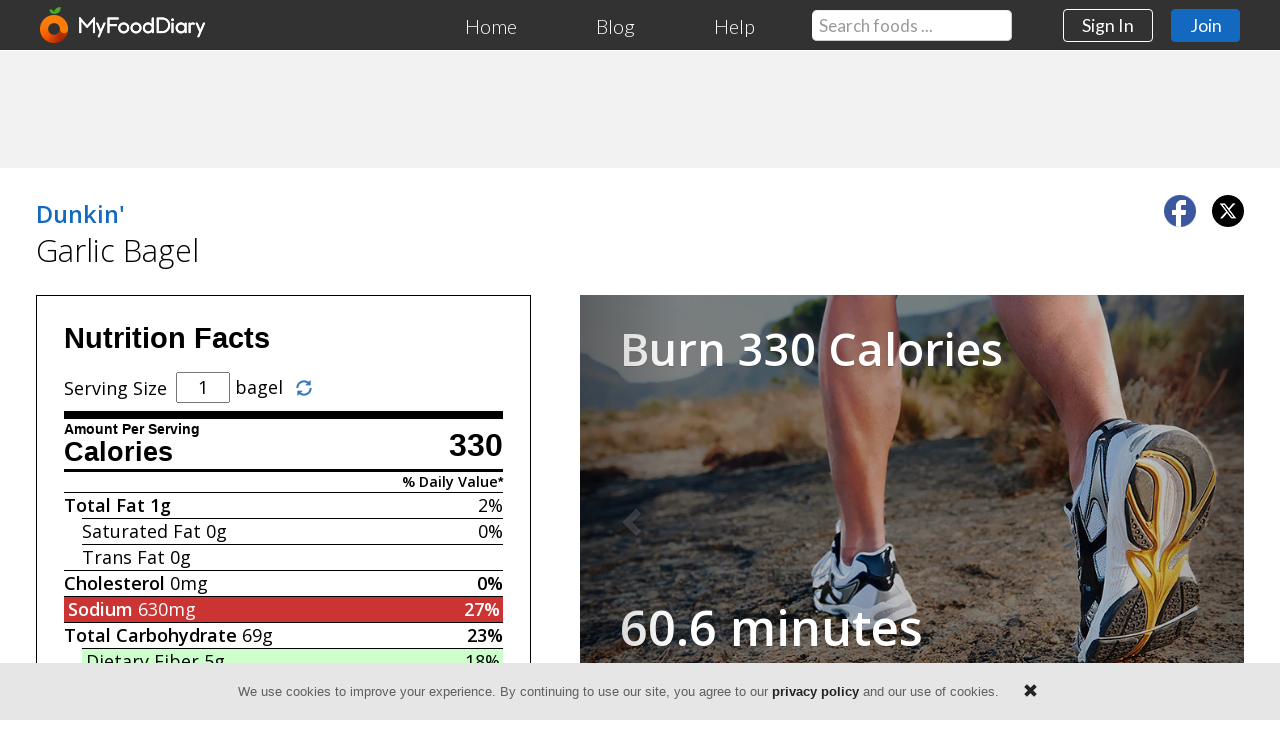

--- FILE ---
content_type: text/html; charset=utf-8
request_url: https://www.myfooddiary.com/foods/6624451/dunkin-garlic-bagel
body_size: 7274
content:
<!DOCTYPE html>
<html lang="en" prefix="og: https://ogp.me/ns#">
<head>
    <meta charset="utf-8">
    

    <title>Nutrition Facts for Dunkin&#39; Garlic Bagel • MyFoodDiary&#174;</title>
    <meta name="viewport" content="width=device-width, initial-scale=1">
    <meta name="description" content="Good source of fiber and iron. High in sodium. View calories, net carbs, sugars, sodium, protein, total carbohydrates, fats, vitamins, minerals, and more!" />
    <!-- Google tag (gtag.js) -->
    <script async src="https://www.googletagmanager.com/gtag/js?id=G-N0CPX7ZN34"></script>
    <script>
        window.dataLayer = window.dataLayer || [];
        function gtag() { dataLayer.push(arguments); }
        gtag('js', new Date());
        gtag('config', 'G-N0CPX7ZN34');
    </script>


        <script defer src="https://mfd.azureedge.net/scripts/jquery_bootstrap_3.3.js"></script>
        <link rel="stylesheet" type="text/css" href="https://mfd.azureedge.net/css/nonmem_1.6.2.css" />
        <!--[if lt IE 9]>
          <script src="https://cdnjs.cloudflare.com/ajax/libs/html5shiv/3.7.3/html5shiv.js"></script>
        <![endif]-->
    
    
    

    <script type="application/ld+json">
        {
            "@context": "https://schema.org/",
            "@type": "MenuItem",
            "name": "Nutrition Facts for Dunkin' Garlic Bagel",
            "image": "https://www.myfooddiary.com/content/images/social/og_image_home.jpg",
            "url": "https://www.myfooddiary.com/foods/6624451/dunkin-garlic-bagel"
        }
    </script>

    <style>
        #ad_top_big {
            margin-top: 48px;
            display: block;
            background: #f2f2f2;
            padding: 15px;
        }

        .adslot_1 {
            width: 320px;
            height: 100px;
            display: block;
            margin: 0 auto;
            max-width: 1200px;
        }

        .adslot_2 {
            display: block;
            margin-bottom: 1.5em;
        }

        .adslot_3 {
            display: none;
        }

        @media (min-width:500px) {
            .adslot_1 {
                width: 468px;
                height: 60px;
            }
        }

        @media (min-width:768px) {
            .adslot_1 {
                width: 728px;
                height: 90px;
            }

            .adslot_2 {
                display: none;
            }

            .adslot_3 {
                display: block;
                margin-bottom: 1.5em;
            }
        }
    </style>

    <script async src="https://pagead2.googlesyndication.com/pagead/js/adsbygoogle.js"></script>
    <script>
        (adsbygoogle = window.adsbygoogle || []).push({
            google_ad_client: "ca-pub-2735406083399457",
            enable_page_level_ads: true
        });
    </script>

    <meta name="twitter:card" content="summary">
    <meta name="twitter:site" content="@MyFoodDiary">
    <meta name="twitter:title" content="Nutrition Facts for Dunkin' Garlic Bagel">
    <meta property="og:url" content="https://www.myfooddiary.com/foods/6624451/dunkin-garlic-bagel">
    <meta property="og:type" content="website">
    <meta property="og:title" content="Nutrition Facts for Dunkin' Garlic Bagel">
    <meta property="og:description" content="Good source of fiber and iron. High in sodium. View calories, net carbs, sugars, sodium, protein, total carbohydrates, fats, vitamins, minerals, and more!">
    <meta property="og:image" content="https://www.myfooddiary.com/content/images/social/og_image_home.jpg">
    <link rel="stylesheet" type="text/css" href="https://mfd.azureedge.net/css/pages/food_item.1.0.min.css" />


</head>

    <body>
            <header>
                <nav class="navbar navbar-default navbar-fixed-top">
                    <div class="default-padding constrained-width" style="padding-top:0;padding-bottom:0;">
                        <div class="navbar-header">
                            <button type="button" class="navbar-toggle collapsed" data-toggle="collapse" data-target="#nav-links" aria-expanded="false">
                                <span class="sr-only">Toggle navigation</span>
                                <span class="icon-bar"></span>
                                <span class="icon-bar"></span>
                                <span class="icon-bar"></span>
                            </button>
                            <a href="/" class="navbar-brand" aria-label="MyFoodDiary"><img id="orange" srcset="https://mfd.azureedge.net/images/mfd_orange_progress_2x.png 2x, https://mfd.azureedge.net/images/mfd_orange_progress.png 1x" src="https://mfd.azureedge.net/images/mfd_orange_progress.png" width="28" height="36" alt="" aria-hidden="true" /><img id="mfd_text" srcset="https://mfd.azureedge.net/images/myfooddiary_text_2x.png 2x, https://mfd.azureedge.net/images/myfooddiary_text.png 1x" src="https://mfd.azureedge.net/images/myfooddiary_text.png" width="130" height="36" alt="MyFoodDiary" aria-hidden="true" /></a>
                        </div>

                        <div class="collapse navbar-collapse" id="nav-links">
                            <ul class="nav navbar-nav navbar-right">
                                <li><a href="/">Home</a></li>
                                <li><a href="/blog" id="hdr-lnk-resources">Blog</a></li>
                                <li><a href="/support">Help</a></li>
                                <li id="hdr_food_search_list"><form id="hdr_food_search_form" class="formFoodSearch" action="/foods/search" method="get" role="search"><input type="text" name="q" id="hdr_food_search" class="form-control typeahead-food-search" placeholder="Search foods ..." autocomplete="off" spellcheck="false" aria-label="Search our food database" /></form></li>
                                <li><a class="btn" href="/login" id="hdr-btn-sign-in" role="button">Sign In</a></li>
                                <li><a class="btn btn-primary" href="/join" id="hdr-btn-join" role="button">Join</a></li>
                            </ul>
                        </div>
                    </div>
                </nav>
            </header>

        <div>


<div id="ad_top_big">
    <script async src="https://pagead2.googlesyndication.com/pagead/js/adsbygoogle.js"></script>

    <ins class="adsbygoogle adslot_1" data-ad-client="ca-pub-2735406083399457" data-ad-slot="6347760973"></ins>
    <script>
        (adsbygoogle = window.adsbygoogle || []).push({});
    </script>
</div>

<div class="row constrained-width default-padding">
            <span style="float:right; margin:0 0 0.6em 1em">
                <a href="https://www.facebook.com/sharer/sharer.php?u=https://www.myfooddiary.com/foods/6624451/dunkin-garlic-bagel" target="_share" class="share-food" style="text-decoration: none;">
                    <img src="https://mfd.azureedge.net/images/social/facebook_badge.png" srcset="https://mfd.azureedge.net/images/social/facebook_badge.png 1x, https://mfd.azureedge.net/images/social/facebook_badge_2x.png 2x" style="width:32px; height:32px;margin-right:.6em;" alt="Facebook" />
                </a>
                <a href="https://twitter.com/share?url=https://www.myfooddiary.com/foods/6624451/dunkin-garlic-bagel&amp;text=Nutrition%20Facts%20for%20Dunkin%27%20Garlic%20Bagel&amp;via=MyFoodDiary" target="_share" class="share-food" style="text-decoration: none;">
                    <img src="https://mfd.azureedge.net/images/social/x_badge.png" srcset="https://mfd.azureedge.net/images/social/x_badge.png 1x, https://mfd.azureedge.net/images/social/x_badge_2x.png 2x" style="width:32px; height:32px; border-radius:100%;" alt="X" />
                </a>
            </span>
                <h4 style="margin:0.3em 0"><a href="/brand/dunkin"><strong>Dunkin'</strong></a></h4>
            <h2 style="margin-bottom:0.2em">Garlic Bagel</h2>
            <div style="height:1.2em"></div>
            <div id="FoodLtCol">
                <div>
                    <div id="NutritionFactsHldr">

<div id="FoodLabelHldr">
    <h2 id="nf_nutrition_facts">Nutrition Facts</h2>
    <div><span id="nf_serving_size" class="pull-left">Serving Size</span><form action='javascript:void(0)' class='NFForm' method='get' style='display:inline'><input id='NFServings' type='text' style='display:inline;width:3em;text-align:center' value='1'> bagel<button type='submit' class='btn btn-link'><span class='glyphicon glyphicon-refresh'></span></button> </form></div>
    <div id="nf_amount_per_serving">Amount Per Serving</div>
    <div id="nf_cal_hldr">
        <div>330</div>
        <a href="/nutrients/calories">Calories</a>
    </div>
    <div id="nf_daily_value">% Daily Value*</div>

    <div id="nf_total_fat_hldr" class="">
        <div>2%</div>
        <a href="/nutrients/fat">Total Fat</a> <span class="GramsFat">1g</span>
    </div>
        <div id="nf_sat_fat_hldr" class="">
            <span>0%</span>
            <a href="/nutrients/saturated-fat">Saturated Fat</a> 0g
        </div>
            <div id="nf_trans_fat_hldr" class=""><a href="/nutrients/trans-fat">Trans Fat</a> 0g</div>
            <div id="nf_chol_hldr" class="">
            <div>0%</div>
            <a href="/nutrients/cholesterol">Cholesterol</a> <span>0mg</span>
        </div>
            <div id="nf_sodium_hldr" class="nf_awful">
            <div>27%</div>
            <a href="/nutrients/sodium">Sodium</a> <span>630mg</span>
        </div>
    <div id="nf_carbs_hldr">
        <div>23%</div>
        <a href="/nutrients/carbohydrates">Total Carbohydrate</a> <span class="GramsCarbs">69g</span>
    </div>
        <div id="nf_fiber_hldr" class="nf_good">
            <div>18%</div>
            <a href="/nutrients/fiber">Dietary Fiber</a> 5g
        </div>
            <div id="nf_sugar_hldr" class=""><a href="/nutrients/sugar">Sugars</a> 7g</div>
            
    <div id="nf_protein_hldr" class=""><a href="/nutrients/protein">Protein</a> <span class="GramsProtein">12g</span></div>
    

        <div style="background-color:#000;height:7px;"></div>


        <div class="nf_vit_hldr ">
            <span>2%</span>
            <a href="/nutrients/calcium">Calcium</a> 20mg
        </div>

        <div class="nf_vit_hldr nf_good">
            <span>20%</span>
            <a href="/nutrients/iron">Iron</a> 3.6mg
        </div>

            <div class="nf_vit_hldr ">
            <span>0%</span>
            <a href="/nutrients/vitamin-a">Vitamin A</a> 0mcg
        </div>
    
        <div class="nf_vit_hldr ">
            <span>1%</span>
            <a href="/nutrients/vitamin-c">Vitamin C</a> 1mg
        </div>

    <div id="nf_dv_note_hldr">
        <div>*</div>
        <div>The % Daily Value (DV) tells you how much a nutrient in a serving of food contributes to a daily diet. 2,000 calories a day is used for general nutrition advice.</div>
    </div>
    <div style="clear:both"></div>

        <div id="nf_net_carbs_hldr">
            64 Net Carbs Per Serving
        </div>


</div>

                    </div>
                    <a href="" class="btn btn-primary btn-lg" data-toggle="modal" data-target="#modal-member-check" style="width:100%; margin-top:0.8em; font-size:1.2em; margin-bottom:2em">Add to Food Diary</a>
                    <script async src="https://pagead2.googlesyndication.com/pagead/js/adsbygoogle.js"></script>
                    <!-- Food Item Responsive -->
                    <ins class="adsbygoogle adslot_2"
                         data-ad-client="ca-pub-2735406083399457"
                         data-ad-slot="3922213154"
                         data-ad-format="auto"
                         data-full-width-responsive="true"></ins>
                    <script>
                        (adsbygoogle = window.adsbygoogle || []).push({});
                    </script>
                    <div id="ChartMacroNutrients"></div>
                    <div id="tablet_table_main_hldr">
                        <img src="https://mfd.azureedge.net/images/home/eat_better_feel_better_520.jpg" srcset="https://mfd.azureedge.net/images/home/eat_better_feel_better_520.jpg 1x, https://mfd.azureedge.net/images/home/eat_better_feel_better_520_2x.jpg 2x" id="ScreenShots" width="520" height="398" alt="" />
                        <div id="eat_better_hldr"><span id="eat_better_txt">Eat better.<br />Feel better.</span></div>
                        <div id="tablet_table_action_hldr">
                            <a href="/" class="btn btn-success btn-lg pull-right">Learn more</a>
                            <span id="tablet_table_logo">MyFoodDiary</span>
                        </div>
                    </div>
                </div>
            </div>
            <div id="FoodColSpacer"></div>
            <div id="FoodRtCol">
                    <div id="carousel_calorie_burn" class="carousel slide" data-ride="carousel" data-interval="7000">
                        <!-- Wrapper for slides -->
                        <div class="carousel-inner" role="listbox">
                            <div class="item active">
                                <div class="ExerSlideTitle">Burn 330 Calories</div>
                                <img src="https://mfd.azureedge.net/images/home/food_walking_821.jpg" srcset="https://mfd.azureedge.net/images/home/food_walking_821.jpg 1x, https://mfd.azureedge.net/images/home/food_walking_1642.jpg 2x" width="821" height="546" alt="" />
                                <div class="ExerSlideDetailHldr">    <span class="ExerSlideMin">60.6 minutes</span>
Walking at 17 min/mile</div>
                                <div class="ExerSlideFtr">150-pound adult. No incline or extra weight carried.</div>
                            </div>
                            <div class="item">
                                <div class="ExerSlideTitle">Burn 330 Calories</div>
                                <img src="https://mfd.azureedge.net/images/home/food_weight_training_821.jpg" srcset="https://mfd.azureedge.net/images/home/food_weight_training_821.jpg 1x, https://mfd.azureedge.net/images/home/food_weight_training_1642.jpg 2x" width="821" height="546" alt="" />
                                <div class="ExerSlideDetailHldr">    <span class="ExerSlideMin">49.7 minutes</span>
Weight training</div>
                                <div class="ExerSlideFtr">150-pound adult. Moderate effort.</div>
                            </div>
                            <div class="item">
                                <div class="ExerSlideTitle">Burn 330 Calories</div>
                                <img src="https://mfd.azureedge.net/images/home/food_cycling_821.jpg" srcset="https://mfd.azureedge.net/images/home/food_cycling_821.jpg 1x, https://mfd.azureedge.net/images/home/food_cycling_1642.jpg 2x" width="821" height="546" alt="" />
                                <div class="ExerSlideDetailHldr">    <span class="ExerSlideMin">22.6 minutes</span>
Cycling at 18 mph</div>
                                <div class="ExerSlideFtr">150-pound adult. No significant wind or incline.</div>
                            </div>
                            <div class="item">
                                <div class="ExerSlideTitle">Burn 330 Calories</div>
                                <img src="https://mfd.azureedge.net/images/home/food_running_stairs_821.jpg" srcset="https://mfd.azureedge.net/images/home/food_running_stairs_821.jpg 1x, https://mfd.azureedge.net/images/home/food_running_stairs_1642.jpg 2x" width="821" height="546" alt="" />
                                <div class="ExerSlideDetailHldr">    <span class="ExerSlideMin">17.7 minutes</span>
Running stairs</div>
                                <div class="ExerSlideFtr">150-pound adult. Moderate pace.</div>
                            </div>
                            <div class="item">
                                <div class="ExerSlideTitle">Burn 330 Calories</div>
                                <img src="https://mfd.azureedge.net/images/home/food_running_821.jpg" srcset="https://mfd.azureedge.net/images/home/food_running_821.jpg 1x, https://mfd.azureedge.net/images/home/food_running_1642.jpg 2x" width="821" height="546" alt="" />
                                <div class="ExerSlideDetailHldr">    <span class="ExerSlideMin">27.6 minutes</span>
Running at 10 min/mile</div>
                                <div class="ExerSlideFtr">150-pound adult. No incline.</div>
                            </div>
                        </div>

                        <!-- Controls -->
                        <a href="#carousel_calorie_burn" class="left carousel-control" role="button" data-slide="prev">
                            <span class="glyphicon glyphicon-chevron-left" aria-hidden="true"></span>
                            <span class="sr-only">Previous</span>
                        </a>
                        <a href="#carousel_calorie_burn" class="right carousel-control" role="button" data-slide="next">
                            <span class="glyphicon glyphicon-chevron-right" aria-hidden="true"></span>
                            <span class="sr-only">Next</span>
                        </a>
                    </div>
                <script async src="https://pagead2.googlesyndication.com/pagead/js/adsbygoogle.js"></script>
                <!-- Food Item Responsive -->
                <ins class="adsbygoogle adslot_3"
                     data-ad-client="ca-pub-2735406083399457"
                     data-ad-slot="3922213154"
                     data-ad-format="rectangle"
                     data-full-width-responsive="true"></ins>
                <script>
                    (adsbygoogle = window.adsbygoogle || []).push({});
                </script>
                <div>
<p><strong>Top Dunkin' Items</strong></p>
<table style="width:100%">
    <tbody>
            <tr><td class='FoodRowLt'><a href='/foods/140394/dunkin-glazed-donut' class='lnkFoodDesc' id='Desc140394'><span class='FoodRowBrand'>Dunkin'</span>Glazed Donut</a><div class='FoodRowServings'>1 donut</div></td><td class='FoodRowRt'><button class='btn btn-sm btn-log-food' data-toggle='modal' data-target='#modal-member-check'>Log food</button></td></tr>
            <tr><td class='FoodRowLt'><a href='/foods/140380/dunkin-chocolate-frosted-donut' class='lnkFoodDesc' id='Desc140380'><span class='FoodRowBrand'>Dunkin'</span>Chocolate Frosted Donut</a><div class='FoodRowServings'>1 donut</div></td><td class='FoodRowRt'><button class='btn btn-sm btn-log-food' data-toggle='modal' data-target='#modal-member-check'>Log food</button></td></tr>
            <tr><td class='FoodRowLt'><a href='/foods/140403/dunkin-old-fashioned-donut' class='lnkFoodDesc' id='Desc140403'><span class='FoodRowBrand'>Dunkin'</span>Old Fashioned Donut</a><div class='FoodRowServings'>1 donut</div></td><td class='FoodRowRt'><button class='btn btn-sm btn-log-food' data-toggle='modal' data-target='#modal-member-check'>Log food</button></td></tr>
            <tr><td class='FoodRowLt'><a href='/foods/140375/dunkin-boston-kreme-donut' class='lnkFoodDesc' id='Desc140375'><span class='FoodRowBrand'>Dunkin'</span>Boston Kreme Donut</a><div class='FoodRowServings'>1 donut</div></td><td class='FoodRowRt'><button class='btn btn-sm btn-log-food' data-toggle='modal' data-target='#modal-member-check'>Log food</button></td></tr>
            <tr><td class='FoodRowLt'><a href='/foods/140437/dunkin-glazed-munchkin' class='lnkFoodDesc' id='Desc140437'><span class='FoodRowBrand'>Dunkin'</span>Glazed Munchkin</a><div class='FoodRowServings'>1 munchkin</div></td><td class='FoodRowRt'><button class='btn btn-sm btn-log-food' data-toggle='modal' data-target='#modal-member-check'>Log food</button></td></tr>
            <tr><td class='FoodRowLt'><a href='/foods/140382/dunkin-chocolate-frosted-cake-donut' class='lnkFoodDesc' id='Desc140382'><span class='FoodRowBrand'>Dunkin'</span>Chocolate Frosted Cake Donut</a><div class='FoodRowServings'>1 donut</div></td><td class='FoodRowRt'><button class='btn btn-sm btn-log-food' data-toggle='modal' data-target='#modal-member-check'>Log food</button></td></tr>
            <tr><td class='FoodRowLt'><a href='/foods/140396/dunkin-jelly-donut' class='lnkFoodDesc' id='Desc140396'><span class='FoodRowBrand'>Dunkin'</span>Jelly Donut</a><div class='FoodRowServings'>1 donut</div></td><td class='FoodRowRt'><button class='btn btn-sm btn-log-food' data-toggle='modal' data-target='#modal-member-check'>Log food</button></td></tr>
            <tr><td class='FoodRowLt'><a href='/foods/140421/dunkin-apple-fritter' class='lnkFoodDesc' id='Desc140421'><span class='FoodRowBrand'>Dunkin'</span>Apple Fritter</a><div class='FoodRowServings'>1 fritter</div></td><td class='FoodRowRt'><button class='btn btn-sm btn-log-food' data-toggle='modal' data-target='#modal-member-check'>Log food</button></td></tr>
            <tr><td class='FoodRowLt'><a href='/foods/140435/dunkin-glazed-chocolate-cake-munchkin' class='lnkFoodDesc' id='Desc140435'><span class='FoodRowBrand'>Dunkin'</span>Glazed Chocolate Cake Munchkin</a><div class='FoodRowServings'>1 munchkin</div></td><td class='FoodRowRt'><button class='btn btn-sm btn-log-food' data-toggle='modal' data-target='#modal-member-check'>Log food</button></td></tr>
    </tbody>
</table></div>
            </div>

</div>

</div>

            <div id="ftrSignUpSection">
                <div class="default-padding" style="display:table; margin:0 auto; padding-top:0; padding-bottom:0;">
                    <h2 id="ftr_join_left">A Healthier You <span id="ftr_starts_today">Starts Today</span></h2>
                    <a class="btn btn-default btn-lg" href="https://www.myfooddiary.com/join" id="btnFtrSignUp" role="button">Sign Up</a>
                    <div style="clear:both"></div>
                </div>
            </div>
            <footer>
                <div class="default-padding constrained-width" style="padding-top:0;padding-bottom:0;">
                    <a href="https://pinterest.com/myfooddiary/" target="_blank" rel="noopener noreferrer"><img srcset="https://mfd.azureedge.net/images/social/pinterest_badge.png 1x, https://mfd.azureedge.net/images/social/pinterest_badge_2x.png 2x" src="https://mfd.azureedge.net/images/social/pinterest_badge.png" class="socialIcon" width="32" height="32" style="margin-right:0" alt="Pinterest"></a>
                    <a href="https://twitter.com/MyFoodDiary" target="_blank" rel="noopener noreferrer"><img srcset="https://mfd.azureedge.net/images/social/x_badge.png 1x, https://mfd.azureedge.net/images/social/x_badge_2x.png 2x" src="https://mfd.azureedge.net/images/social/x_badge.png" class="socialIcon" width="33" height="33" style="border-radius:100%; width:33px; height:33px;" alt="X"></a>
                    <a href="https://www.facebook.com/MyFoodDiaryOfficial/" target="_blank" rel="noopener noreferrer"><img srcset="https://mfd.azureedge.net/images/social/facebook_badge.png 1x, https://mfd.azureedge.net/images/social/facebook_badge_2x.png 2x" src="https://mfd.azureedge.net/images/social/facebook_badge.png" class="socialIcon" width="32" height="32" alt="Facebook"></a>

                    <div style="display:inline-block;font-size:0.8em"><span id="ftr_logo">MyFoodDiary</span><br />&copy; 2026</div>
                    <div style="clear:both; height:2em"></div>
                    <p id="ftr_legal"><a href="/home/terms">Terms of Service</a> | <a href="/home/privacy">Privacy Policy</a> | <a href="/home/security">Security Statement</a></p>
                </div>
            </footer>
            <script type="text/javascript" defer src="https://mfd.azureedge.net/scripts/nonmem.1.6.js"></script>
            <script>(function (w, d, t, r, u) { var f, n, i; w[u] = w[u] || [], f = function () { var o = { ti: "5438522" }; o.q = w[u], w[u] = new UET(o), w[u].push("pageLoad") }, n = d.createElement(t), n.src = r, n.async = 1, n.onload = n.onreadystatechange = function () { var s = this.readyState; s && s !== "loaded" && s !== "complete" || (f(), n.onload = n.onreadystatechange = null) }, i = d.getElementsByTagName(t)[0], i.parentNode.insertBefore(n, i) })(window, document, "script", "https://bat.bing.com/bat.js", "uetq");</script>
            <!-- noscripts -->
            <noscript>
                <img src="https://bat.bing.com/action/0?ti=5438522&Ver=2" height="0" width="0" style="display:none; visibility: hidden;" />
                <img src="https://www.facebook.com/tr?id=185938995294966&ev=PageView&noscript=1" height="1" width="1" style="display:none" />
            </noscript>
            <!-- noscripts -->

        
<div id="modal-member-check" class="modal fade" tabindex="-1" role="dialog">
    <div class="modal-dialog" role="document">
        <div class="modal-content">
            <div class="modal-body">
                <button type="button" class="close" data-dismiss="modal" aria-label="Close"><span aria-hidden="true" style="color:#fff">&times;</span></button>
                <h2 class="modal-title">Not Signed In</h2>
                <p style="max-width:455px; padding:1em 1em 0.5em 0">You must be logged into your account in order to add items to your <span style="white-space:nowrap">food diary.</span></p>
                <div class="NotSignedInBtnHldr"><a href="https://www.myfooddiary.com/login" class="btn btn-success btn-lg">Sign In</a></div><div id="NotSignedInOr">or</div><div class="NotSignedInBtnHldr"><a href="https://www.myfooddiary.com/join" class="btn btn-success btn-lg" role="button">Create Account</a><div><a href="/" id="lnkNotSignedLearnMore">Learn more</a></div></div>
            </div>
        </div>
    </div>
</div>
<script type="text/javascript" src="https://mfd.azureedge.net/scripts/sections/food.1.0.min.js" defer></script>
    <script type="text/javascript" src="https://mfd.azureedge.net/scripts/charts.7.0.2.custom.js" defer></script>
    <script type="text/javascript" src="https://mfd.azureedge.net/scripts/pages/food_item.1.1.js" defer></script>

    </body>
</html>

--- FILE ---
content_type: text/html; charset=utf-8
request_url: https://www.google.com/recaptcha/api2/aframe
body_size: 267
content:
<!DOCTYPE HTML><html><head><meta http-equiv="content-type" content="text/html; charset=UTF-8"></head><body><script nonce="hlN5Fe31SSdhJHgHWT3fKQ">/** Anti-fraud and anti-abuse applications only. See google.com/recaptcha */ try{var clients={'sodar':'https://pagead2.googlesyndication.com/pagead/sodar?'};window.addEventListener("message",function(a){try{if(a.source===window.parent){var b=JSON.parse(a.data);var c=clients[b['id']];if(c){var d=document.createElement('img');d.src=c+b['params']+'&rc='+(localStorage.getItem("rc::a")?sessionStorage.getItem("rc::b"):"");window.document.body.appendChild(d);sessionStorage.setItem("rc::e",parseInt(sessionStorage.getItem("rc::e")||0)+1);localStorage.setItem("rc::h",'1768844450655');}}}catch(b){}});window.parent.postMessage("_grecaptcha_ready", "*");}catch(b){}</script></body></html>

--- FILE ---
content_type: application/javascript
request_url: https://mfd.azureedge.net/scripts/sections/food.1.0.min.js
body_size: 342
content:
var QtyCleanup=function(i){if(i!=""&&isNaN(i)&&!/[^0-9\s,.:\-\/]/.test(i)){i=i.replace(/^\s+|\s+$/g,"").replace(/\s\s+/g," ").replace(/\s*\/\s*/g,"/").replace(/,/g,".").replace(/(\d)(\-+)/g,"$1 ").replace(/([^\d])(\-)/g,"$1").replace(/^\s+|\s+$/g,"").replace(/\s\s+/g," ").replace(/\.+/g,".").replace(/(\D)(\.)/g,"$10.").replace(/^\./,"0.").replace(/\/+/g,"/").replace(/(\B)(\/)/g,"$1").replace(/(\/)(\B)/g,"$2");var b;if(/:/.test(i)){i=i.replace(/\s/,"");var k=i.split(":");if(k.length>3){return false}if(isNaN(k[0])){return false}if((k[1].length<2)||(isNaN(k[1]))){return false}if(k[1]>=60||k[1]<0){return false}if(k.length==3){if((k[2].length<2)||(isNaN(k[2]))){return false}if(k[2]>=60||k[2]<0){return false}}if(k.length==2){b=parseFloat(k[0])+(parseFloat(k[1])/60)}else{if(k.length==3){b=parseFloat(k[0])*60+parseFloat(k[1])+(parseFloat(k[2])/60)}}b=Math.round(b*1000)/1000;return b}else{if(!isNaN(i)){b=i}else{var j=i.match(/\s/g),h=(j!=null?j.length:0),m=i.match(/\//g),f=(m!=null?m.length:0),g=i.indexOf(" "),e=i.indexOf("/");if(!(f!=1||h>1||(g>=0&&e==-1)||((e<g)&&e>=0))){var d=i.split("/"),c=d[1];var a,n;if(d[0].indexOf(" ")>=0){var l=d[0].split(" ");n=l[0];a=l[1]}else{n=0;a=d[0]}if(isNaN(n)||isNaN(a)||isNaN(c)||c==0){return false}else{n=parseFloat(n);if(n<0){b=n-(parseFloat(a)/parseFloat(c))}else{b=n+(parseFloat(a)/parseFloat(c))}}}else{return false}}b=Math.round(b*1000)/1000;return b}}return i};